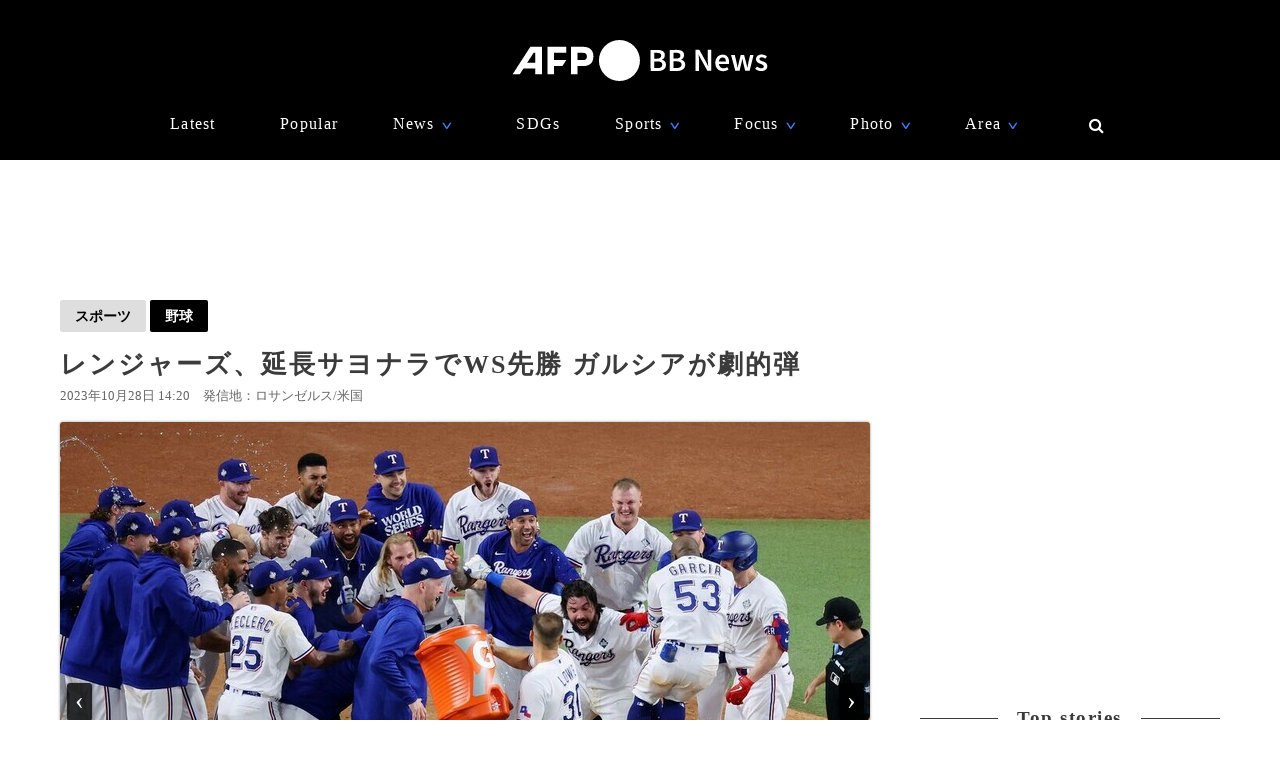

--- FILE ---
content_type: text/html; charset=utf-8
request_url: https://www.google.com/recaptcha/api2/aframe
body_size: 267
content:
<!DOCTYPE HTML><html><head><meta http-equiv="content-type" content="text/html; charset=UTF-8"></head><body><script nonce="YnfX93jXcGyChMC2ienU-g">/** Anti-fraud and anti-abuse applications only. See google.com/recaptcha */ try{var clients={'sodar':'https://pagead2.googlesyndication.com/pagead/sodar?'};window.addEventListener("message",function(a){try{if(a.source===window.parent){var b=JSON.parse(a.data);var c=clients[b['id']];if(c){var d=document.createElement('img');d.src=c+b['params']+'&rc='+(localStorage.getItem("rc::a")?sessionStorage.getItem("rc::b"):"");window.document.body.appendChild(d);sessionStorage.setItem("rc::e",parseInt(sessionStorage.getItem("rc::e")||0)+1);localStorage.setItem("rc::h",'1766764055889');}}}catch(b){}});window.parent.postMessage("_grecaptcha_ready", "*");}catch(b){}</script></body></html>

--- FILE ---
content_type: application/javascript; charset=utf-8
request_url: https://fundingchoicesmessages.google.com/f/AGSKWxW7vcz4pr1QYL-dqU1el35MQW9QMRUNmAf8KfSk-dS40JHkiW8Zf_ZgyUvMftmEC31_l3bx-hyeKWCDzG6FyiI4ZeLkNisAk2WImPmauCOVM26fOZTUjN5NiLvCgYCAUgFDOVKsUk07SaY1ueTwQiQU-QU5ejjuFTpXPVkiGt_lUYvYqBbDGeueFCfm/_&ad_time=/msnpopup.-advertisement-icon./quigo_ad=120x600;
body_size: -1290
content:
window['0ef4438d-1dac-48c5-ad70-ee4cfe058b2c'] = true;